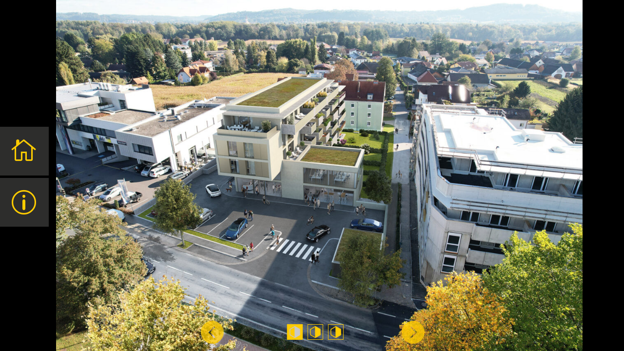

--- FILE ---
content_type: text/html; charset=UTF-8
request_url: https://freedimensions.at/project/wohnprojekt-kalsdorf-bei-grazventa-group/
body_size: 9026
content:
<!DOCTYPE html>
<html lang="de">
<head>
	<meta charset="UTF-8" />
<meta http-equiv="X-UA-Compatible" content="IE=edge">
	<link rel="pingback" href="https://freedimensions.at/xmlrpc.php" />

	<script type="text/javascript">
		document.documentElement.className = 'js';
	</script>

	<script>var et_site_url='https://freedimensions.at';var et_post_id='899';function et_core_page_resource_fallback(a,b){"undefined"===typeof b&&(b=a.sheet.cssRules&&0===a.sheet.cssRules.length);b&&(a.onerror=null,a.onload=null,a.href?a.href=et_site_url+"/?et_core_page_resource="+a.id+et_post_id:a.src&&(a.src=et_site_url+"/?et_core_page_resource="+a.id+et_post_id))}
</script><title>Wohn&shy;projekt Kalsdorf bei GrazVenta Group &#x2d; freeDIMENSIONS</title>

<!-- The SEO Framework von Sybre Waaijer -->
<meta name="robots" content="max-snippet:-1,max-image-preview:standard,max-video-preview:-1" />
<meta name="description" content="Die Renderings zeigen die spannende Gestaltung der Innen&#x2d; und Aussenräume &#x2d; mit viel Grün im Hof. Planung: GS architects" />
<meta property="og:image" content="https://freedimensions.at/wp-content/uploads/2021/12/KADO_A_04.jpg" />
<meta property="og:image:width" content="1920" />
<meta property="og:image:height" content="1280" />
<meta property="og:image" content="https://freedimensions.at/wp-content/uploads/2021/12/KADO_B_01.jpg" />
<meta property="og:image" content="https://freedimensions.at/wp-content/uploads/2021/12/KADO_C_03.jpg" />
<meta property="og:locale" content="de_DE" />
<meta property="og:type" content="article" />
<meta property="og:title" content="Wohn&shy;projekt Kalsdorf bei GrazVenta Group &#x2d; freeDIMENSIONS" />
<meta property="og:description" content="Die Renderings zeigen die spannende Gestaltung der Innen&#x2d; und Aussenräume &#x2d; mit viel Grün im Hof. Planung: GS architects" />
<meta property="og:url" content="https://freedimensions.at/project/wohnprojekt-kalsdorf-bei-grazventa-group/" />
<meta property="og:site_name" content="freeDIMENSIONS" />
<meta property="article:published_time" content="2021-12-30T10:26+00:00" />
<meta property="article:modified_time" content="2021-12-30T10:26+00:00" />
<meta property="og:updated_time" content="2021-12-30T10:26+00:00" />
<meta name="twitter:card" content="summary_large_image" />
<meta name="twitter:title" content="Wohn&shy;projekt Kalsdorf bei GrazVenta Group &#x2d; freeDIMENSIONS" />
<meta name="twitter:description" content="Die Renderings zeigen die spannende Gestaltung der Innen&#x2d; und Aussenräume &#x2d; mit viel Grün im Hof. Planung: GS architects" />
<meta name="twitter:image" content="https://freedimensions.at/wp-content/uploads/2021/12/KADO_A_04.jpg" />
<meta name="twitter:image:width" content="1920" />
<meta name="twitter:image:height" content="1280" />
<link rel="canonical" href="https://freedimensions.at/project/wohnprojekt-kalsdorf-bei-grazventa-group/" />
<script type="application/ld+json">{"@context":"https://schema.org","@type":"BreadcrumbList","itemListElement":[{"@type":"ListItem","position":1,"item":{"@id":"https://freedimensions.at/","name":"freeDIMENSIONS Graz"}},{"@type":"ListItem","position":2,"item":{"@id":"https://freedimensions.at/project_category/aussen/","name":"Aussen"}},{"@type":"ListItem","position":3,"item":{"@id":"https://freedimensions.at/project/wohnprojekt-kalsdorf-bei-grazventa-group/","name":"Wohn&shy;projekt Kalsdorf bei GrazVenta Group"}}]}</script>
<!-- / The SEO Framework von Sybre Waaijer | 13.26ms meta | 2.93ms boot -->

<link rel='dns-prefetch' href='//s.w.org' />
<link rel="alternate" type="application/rss+xml" title="freeDIMENSIONS &raquo; Feed" href="https://freedimensions.at/feed/" />
<link rel="alternate" type="application/rss+xml" title="freeDIMENSIONS &raquo; Kommentar-Feed" href="https://freedimensions.at/comments/feed/" />
		<script type="text/javascript">
			window._wpemojiSettings = {"baseUrl":"https:\/\/s.w.org\/images\/core\/emoji\/13.0.1\/72x72\/","ext":".png","svgUrl":"https:\/\/s.w.org\/images\/core\/emoji\/13.0.1\/svg\/","svgExt":".svg","source":{"concatemoji":"https:\/\/freedimensions.at\/wp-includes\/js\/wp-emoji-release.min.js?ver=5.6.16"}};
			!function(e,a,t){var n,r,o,i=a.createElement("canvas"),p=i.getContext&&i.getContext("2d");function s(e,t){var a=String.fromCharCode;p.clearRect(0,0,i.width,i.height),p.fillText(a.apply(this,e),0,0);e=i.toDataURL();return p.clearRect(0,0,i.width,i.height),p.fillText(a.apply(this,t),0,0),e===i.toDataURL()}function c(e){var t=a.createElement("script");t.src=e,t.defer=t.type="text/javascript",a.getElementsByTagName("head")[0].appendChild(t)}for(o=Array("flag","emoji"),t.supports={everything:!0,everythingExceptFlag:!0},r=0;r<o.length;r++)t.supports[o[r]]=function(e){if(!p||!p.fillText)return!1;switch(p.textBaseline="top",p.font="600 32px Arial",e){case"flag":return s([127987,65039,8205,9895,65039],[127987,65039,8203,9895,65039])?!1:!s([55356,56826,55356,56819],[55356,56826,8203,55356,56819])&&!s([55356,57332,56128,56423,56128,56418,56128,56421,56128,56430,56128,56423,56128,56447],[55356,57332,8203,56128,56423,8203,56128,56418,8203,56128,56421,8203,56128,56430,8203,56128,56423,8203,56128,56447]);case"emoji":return!s([55357,56424,8205,55356,57212],[55357,56424,8203,55356,57212])}return!1}(o[r]),t.supports.everything=t.supports.everything&&t.supports[o[r]],"flag"!==o[r]&&(t.supports.everythingExceptFlag=t.supports.everythingExceptFlag&&t.supports[o[r]]);t.supports.everythingExceptFlag=t.supports.everythingExceptFlag&&!t.supports.flag,t.DOMReady=!1,t.readyCallback=function(){t.DOMReady=!0},t.supports.everything||(n=function(){t.readyCallback()},a.addEventListener?(a.addEventListener("DOMContentLoaded",n,!1),e.addEventListener("load",n,!1)):(e.attachEvent("onload",n),a.attachEvent("onreadystatechange",function(){"complete"===a.readyState&&t.readyCallback()})),(n=t.source||{}).concatemoji?c(n.concatemoji):n.wpemoji&&n.twemoji&&(c(n.twemoji),c(n.wpemoji)))}(window,document,window._wpemojiSettings);
		</script>
		<meta content="freedimensions v.1.0.0" name="generator"/><style type="text/css">
img.wp-smiley,
img.emoji {
	display: inline !important;
	border: none !important;
	box-shadow: none !important;
	height: 1em !important;
	width: 1em !important;
	margin: 0 .07em !important;
	vertical-align: -0.1em !important;
	background: none !important;
	padding: 0 !important;
}
</style>
	<link rel='stylesheet' id='wp-block-library-css'  href='https://freedimensions.at/wp-includes/css/dist/block-library/style.min.css?ver=5.6.16' type='text/css' media='all' />
<link rel='stylesheet' id='contact-form-7-css'  href='https://freedimensions.at/wp-content/plugins/contact-form-7/includes/css/styles.css?ver=5.3.2' type='text/css' media='all' />
<link rel='stylesheet' id='cf7-material-design-css'  href='https://freedimensions.at/wp-content/plugins/material-design-for-contact-form-7/public/../assets/css/cf7-material-design.css?ver=2.6.4' type='text/css' media='all' />
<link rel='stylesheet' id='parent-style-css'  href='https://freedimensions.at/wp-content/themes/Divi/style.css?ver=5.6.16' type='text/css' media='all' />
<link rel='stylesheet' id='divi-style-css'  href='https://freedimensions.at/wp-content/themes/freedimensions/style.css?ver=4.8.1' type='text/css' media='all' />
<link rel='stylesheet' id='sp-dsgvo_twbs4_grid-css'  href='https://freedimensions.at/wp-content/plugins/shapepress-dsgvo/public/css/bootstrap-grid.min.css?ver=3.1.23' type='text/css' media='all' />
<link rel='stylesheet' id='sp-dsgvo-css'  href='https://freedimensions.at/wp-content/plugins/shapepress-dsgvo/public/css/sp-dsgvo-public.min.css?ver=3.1.23' type='text/css' media='all' />
<link rel='stylesheet' id='sp-dsgvo_popup-css'  href='https://freedimensions.at/wp-content/plugins/shapepress-dsgvo/public/css/sp-dsgvo-popup.min.css?ver=3.1.23' type='text/css' media='all' />
<link rel='stylesheet' id='simplebar-css'  href='https://freedimensions.at/wp-content/plugins/shapepress-dsgvo/public/css/simplebar.min.css?ver=5.6.16' type='text/css' media='all' />
<link rel='stylesheet' id='dashicons-css'  href='https://freedimensions.at/wp-includes/css/dashicons.min.css?ver=5.6.16' type='text/css' media='all' />
<script type='text/javascript' src='https://freedimensions.at/wp-includes/js/jquery/jquery.min.js?ver=3.5.1' id='jquery-core-js'></script>
<script type='text/javascript' src='https://freedimensions.at/wp-includes/js/jquery/jquery-migrate.min.js?ver=3.3.2' id='jquery-migrate-js'></script>
<script type='text/javascript' id='sp-dsgvo-js-extra'>
/* <![CDATA[ */
var spDsgvoGeneralConfig = {"ajaxUrl":"https:\/\/freedimensions.at\/wp-admin\/admin-ajax.php","wpJsonUrl":"https:\/\/freedimensions.at\/wp-json\/legalweb\/v1\/","cookieName":"sp_dsgvo_cookie_settings","cookieVersion":"0","cookieLifeTime":"86400","cookieLifeTimeDismiss":"86400","locale":"de_DE","privacyPolicyPageId":"3","privacyPolicyPageUrl":"https:\/\/freedimensions.at\/datenschutzerklaerung\/","imprintPageId":"19","imprintPageUrl":"https:\/\/freedimensions.at\/impressum\/","showNoticeOnClose":"0","initialDisplayType":"none","allIntegrationSlugs":[],"noticeHideEffect":"none","noticeOnScroll":"","noticeOnScrollOffset":"100","currentPageId":"899","forceCookieInfo":"0","clientSideBlocking":"0"};
var spDsgvoIntegrationConfig = [];
/* ]]> */
</script>
<script type='text/javascript' src='https://freedimensions.at/wp-content/plugins/shapepress-dsgvo/public/js/sp-dsgvo-public.js?ver=3.1.23' id='sp-dsgvo-js'></script>
<link rel="https://api.w.org/" href="https://freedimensions.at/wp-json/" /><link rel="alternate" type="application/json" href="https://freedimensions.at/wp-json/wp/v2/project/899" /><link rel="EditURI" type="application/rsd+xml" title="RSD" href="https://freedimensions.at/xmlrpc.php?rsd" />
<link rel="wlwmanifest" type="application/wlwmanifest+xml" href="https://freedimensions.at/wp-includes/wlwmanifest.xml" /> 
<link rel="alternate" type="application/json+oembed" href="https://freedimensions.at/wp-json/oembed/1.0/embed?url=https%3A%2F%2Ffreedimensions.at%2Fproject%2Fwohnprojekt-kalsdorf-bei-grazventa-group%2F" />
<link rel="alternate" type="text/xml+oembed" href="https://freedimensions.at/wp-json/oembed/1.0/embed?url=https%3A%2F%2Ffreedimensions.at%2Fproject%2Fwohnprojekt-kalsdorf-bei-grazventa-group%2F&#038;format=xml" />
<meta name="viewport" content="width=device-width, initial-scale=1.0, maximum-scale=1.0, user-scalable=0" /><link rel="preload" href="https://freedimensions.at/wp-content/themes/Divi/core/admin/fonts/modules.ttf" as="font" crossorigin="anonymous"><style>
    .sp-dsgvo-blocked-embedding-placeholder
    {
        color: #313334;
                    background: linear-gradient(90deg, #e3ffe7 0%, #d9e7ff 100%);            }

    a.sp-dsgvo-blocked-embedding-button-enable,
    a.sp-dsgvo-blocked-embedding-button-enable:hover,
    a.sp-dsgvo-blocked-embedding-button-enable:active {
        color: #313334;
        border-color: #313334;
        border-width: 2px;
    }

            .wp-embed-aspect-16-9 .sp-dsgvo-blocked-embedding-placeholder,
        .vc_video-aspect-ratio-169 .sp-dsgvo-blocked-embedding-placeholder,
        .elementor-aspect-ratio-169 .sp-dsgvo-blocked-embedding-placeholder{
            margin-top: -56.25%; /*16:9*/
        }

        .wp-embed-aspect-4-3 .sp-dsgvo-blocked-embedding-placeholder,
        .vc_video-aspect-ratio-43 .sp-dsgvo-blocked-embedding-placeholder,
        .elementor-aspect-ratio-43 .sp-dsgvo-blocked-embedding-placeholder{
            margin-top: -75%;
        }

        .wp-embed-aspect-3-2 .sp-dsgvo-blocked-embedding-placeholder,
        .vc_video-aspect-ratio-32 .sp-dsgvo-blocked-embedding-placeholder,
        .elementor-aspect-ratio-32 .sp-dsgvo-blocked-embedding-placeholder{
            margin-top: -66.66%;
        }
    </style>
            <style>
                /* latin */
                @font-face {
                    font-family: 'Roboto';
                    font-style: italic;
                    font-weight: 300;
                    src: local('Roboto Light Italic'),
                    local('Roboto-LightItalic'),
                    url(https://freedimensions.at/wp-content/plugins/shapepress-dsgvo/public/css/fonts/roboto/Roboto-LightItalic-webfont.woff) format('woff');
                    font-display: swap;

                }

                /* latin */
                @font-face {
                    font-family: 'Roboto';
                    font-style: italic;
                    font-weight: 400;
                    src: local('Roboto Italic'),
                    local('Roboto-Italic'),
                    url(https://freedimensions.at/wp-content/plugins/shapepress-dsgvo/public/css/fonts/roboto/Roboto-Italic-webfont.woff) format('woff');
                    font-display: swap;
                }

                /* latin */
                @font-face {
                    font-family: 'Roboto';
                    font-style: italic;
                    font-weight: 700;
                    src: local('Roboto Bold Italic'),
                    local('Roboto-BoldItalic'),
                    url(https://freedimensions.at/wp-content/plugins/shapepress-dsgvo/public/css/fonts/roboto/Roboto-BoldItalic-webfont.woff) format('woff');
                    font-display: swap;
                }

                /* latin */
                @font-face {
                    font-family: 'Roboto';
                    font-style: italic;
                    font-weight: 900;
                    src: local('Roboto Black Italic'),
                    local('Roboto-BlackItalic'),
                    url(https://freedimensions.at/wp-content/plugins/shapepress-dsgvo/public/css/fonts/roboto/Roboto-BlackItalic-webfont.woff) format('woff');
                    font-display: swap;
                }

                /* latin */
                @font-face {
                    font-family: 'Roboto';
                    font-style: normal;
                    font-weight: 300;
                    src: local('Roboto Light'),
                    local('Roboto-Light'),
                    url(https://freedimensions.at/wp-content/plugins/shapepress-dsgvo/public/css/fonts/roboto/Roboto-Light-webfont.woff) format('woff');
                    font-display: swap;
                }

                /* latin */
                @font-face {
                    font-family: 'Roboto';
                    font-style: normal;
                    font-weight: 400;
                    src: local('Roboto Regular'),
                    local('Roboto-Regular'),
                    url(https://freedimensions.at/wp-content/plugins/shapepress-dsgvo/public/css/fonts/roboto/Roboto-Regular-webfont.woff) format('woff');
                    font-display: swap;
                }

                /* latin */
                @font-face {
                    font-family: 'Roboto';
                    font-style: normal;
                    font-weight: 700;
                    src: local('Roboto Bold'),
                    local('Roboto-Bold'),
                    url(https://freedimensions.at/wp-content/plugins/shapepress-dsgvo/public/css/fonts/roboto/Roboto-Bold-webfont.woff) format('woff');
                    font-display: swap;
                }

                /* latin */
                @font-face {
                    font-family: 'Roboto';
                    font-style: normal;
                    font-weight: 900;
                    src: local('Roboto Black'),
                    local('Roboto-Black'),
                    url(https://freedimensions.at/wp-content/plugins/shapepress-dsgvo/public/css/fonts/roboto/Roboto-Black-webfont.woff) format('woff');
                    font-display: swap;
                }
            </style>
            <style type="text/css" id="custom-background-css">
body.custom-background { background-color: #000000; }
</style>
	<link rel="icon" href="https://freedimensions.at/wp-content/uploads/2020/04/home_icon_dark.png" sizes="32x32" />
<link rel="icon" href="https://freedimensions.at/wp-content/uploads/2020/04/home_icon_dark.png" sizes="192x192" />
<link rel="apple-touch-icon" href="https://freedimensions.at/wp-content/uploads/2020/04/home_icon_dark.png" />
<meta name="msapplication-TileImage" content="https://freedimensions.at/wp-content/uploads/2020/04/home_icon_dark.png" />
<link rel="stylesheet" id="et-divi-customizer-global-cached-inline-styles" href="https://freedimensions.at/wp-content/et-cache/global/et-divi-customizer-global-17676028480016.min.css" onerror="et_core_page_resource_fallback(this, true)" onload="et_core_page_resource_fallback(this)" />
	<link rel="stylesheet" type="text/css" href="https://freedimensions.at/wp-content/themes/freedimensions/assets/slick/slick.css"/>
	<link rel="stylesheet" type="text/css" href="https://freedimensions.at/wp-content/themes/freedimensions/assets/slick/slick-theme.css"/>

</head>


<body class="project-template-default single single-project postid-899 custom-background et_pb_button_helper_class et_non_fixed_nav et_show_nav et_primary_nav_dropdown_animation_fade et_secondary_nav_dropdown_animation_fade et_header_style_left et_pb_footer_columns1 et_cover_background et_pb_gutter osx et_pb_gutters3 et_right_sidebar et_divi_theme et-db et_minified_js et_minified_css">

		<div id="et-main-area">

			
			<div id="single-project-logo">
				<a href="/?proj-cat="><img src="/wp-content/uploads/2020/04/Logo-2020_final_weiß_web.png"></a>
			</div>

			<div id="project-nav">
				<a class="close-project" href="/?proj-cat="></a>
			</div>

			<div id="project-toggle-details">
				<a href="#" class="toggle-project-details"></a>
			</div>
	
<div id="main-content">


	<div class="container">
		<div id="content-area" class="clearfix">
			<div id="left-area">


			
				<article id="post-899" class="post-899 project type-project status-publish has-post-thumbnail hentry project_category-aussen">

										
						<!--<div id="et_project_categories">Durchgeführte Renderings: 
							Aussen								
							</div>-->

				
				
					<div class="entry-content">

						<h1 class="entry-title">Wohn&shy;projekt Kalsdorf bei Graz<br><span>Venta Group</span></h1>

					
<div class="wp-block-columns">
<div class="wp-block-column">
<p>Zur Präsentation bei der Bauverhandlung fügten wir das Projekt in die reale Umgebung ein. Die Drohnenfotos in Top-Qualität stammen von unserem Partner Zepp-Cam</p>
</div>



<div class="wp-block-column">
<div class="blocks-gallery-grid">



<figure class="wp-block-image size-large aussen"><img loading="lazy" width="1920" height="1280" src="https://freedimensions.at/wp-content/uploads/2021/12/KADO_A_04.jpg" alt="" class="wp-image-900" srcset="https://freedimensions.at/wp-content/uploads/2021/12/KADO_A_04.jpg 1920w, https://freedimensions.at/wp-content/uploads/2021/12/KADO_A_04-1280x853.jpg 1280w, https://freedimensions.at/wp-content/uploads/2021/12/KADO_A_04-980x653.jpg 980w, https://freedimensions.at/wp-content/uploads/2021/12/KADO_A_04-480x320.jpg 480w" sizes="(min-width: 0px) and (max-width: 480px) 480px, (min-width: 481px) and (max-width: 980px) 980px, (min-width: 981px) and (max-width: 1280px) 1280px, (min-width: 1281px) 1920px, 100vw" /></figure>



<figure class="wp-block-image size-large aussen"><img loading="lazy" width="1920" height="1280" src="https://freedimensions.at/wp-content/uploads/2021/12/KADO_B_01.jpg" alt="" class="wp-image-901" srcset="https://freedimensions.at/wp-content/uploads/2021/12/KADO_B_01.jpg 1920w, https://freedimensions.at/wp-content/uploads/2021/12/KADO_B_01-1280x853.jpg 1280w, https://freedimensions.at/wp-content/uploads/2021/12/KADO_B_01-980x653.jpg 980w, https://freedimensions.at/wp-content/uploads/2021/12/KADO_B_01-480x320.jpg 480w" sizes="(min-width: 0px) and (max-width: 480px) 480px, (min-width: 481px) and (max-width: 980px) 980px, (min-width: 981px) and (max-width: 1280px) 1280px, (min-width: 1281px) 1920px, 100vw" /></figure>



<figure class="wp-block-image size-large aussen"><img loading="lazy" width="1920" height="1280" src="https://freedimensions.at/wp-content/uploads/2021/12/KADO_C_03.jpg" alt="" class="wp-image-902" srcset="https://freedimensions.at/wp-content/uploads/2021/12/KADO_C_03.jpg 1920w, https://freedimensions.at/wp-content/uploads/2021/12/KADO_C_03-1280x853.jpg 1280w, https://freedimensions.at/wp-content/uploads/2021/12/KADO_C_03-980x653.jpg 980w, https://freedimensions.at/wp-content/uploads/2021/12/KADO_C_03-480x320.jpg 480w" sizes="(min-width: 0px) and (max-width: 480px) 480px, (min-width: 481px) and (max-width: 980px) 980px, (min-width: 981px) and (max-width: 1280px) 1280px, (min-width: 1281px) 1920px, 100vw" /></figure>



</div>
</div>
</div>



<p></p>
					</div> <!-- .entry-content -->

				</article> <!-- .et_pb_post -->

			

			</div> <!-- #left-area -->

			
					</div> <!-- #content-area -->
	</div> <!-- .container -->


</div> <!-- #main-content -->


	<span class="et_pb_scroll_top et-pb-icon"></span>


			<footer id="main-footer">
				

		
				<div id="footer-bottom">
					<div class="container clearfix">
				<div id="footer-info">© 2020 freeDIMENSIONS // <a href="datenschutzerklaerung/">Datenschutz</a> // <a href="impressum/">Impressum</a></div>					</div>	<!-- .container -->
				</div>
			</footer> <!-- #main-footer -->
		</div> <!-- #et-main-area -->


	</div> <!-- #page-container -->

			<script type="text/javascript" src="https://freedimensions.at/wp-content/themes/freedimensions/assets/slick/slick.min.js"></script>
		<script>
			(function($) {
				
					$(window).load(function() {	
						$('body').animate({ opacity: 1 }, 700);
						$('.single-project .slick-prev, .single-project .slick-next').addClass('hidden');
					});

				
				$(document).ready( function() {

					$('#top-menu #menu-item-34').appendTo('.et_pb_filterable_portfolio .et_pb_portfolio_filters ul');
					
					/* animation on calling new page from the filterable portfolio */
					$("body .ds-masonry-portfolio .et_pb_portfolio_items_wrapper").on('click', 'a[href]', function(e){ 
	            		e.preventDefault();
			            var $anchor = $(this);
			            
			            // DON'T FADE FOR LINKS THAT OPEN IN NEW WINDOW
			            //if ( $anchor.attr('target') && $anchor.attr('target').indexOf('_blank') >=0 )
			            //    return;
			            
			            // DON'T FADE FOR EMAIL
			            //if ( $anchor.attr('href').indexOf('mailto:') >=0 )
			            //    return; 
			            
			            // DON'T FADE FOR TELEPHONE LINKS
			            //if ( $anchor.attr('href').indexOf('tel:') >=0 )
			            //    return;
			            
			            // DON'T FADE FOR LINKS TO ANCHOR TAGS
			            //if ( $anchor.attr('href').indexOf('#') >=0 )
			            //    return;

			            // FADE OUT
			            $("body").animate({ opacity: 0 }, 250);
			            
			            if ( $('.et_pb_portfolio_filter .active').length > 0 ) {
			            	window.location = $(this).attr('href') + '?proj-cat=' + $('.et_pb_portfolio_filter .active').data('category-slug');
			            }
			            else {
			            	window.location = $(this).attr('href');
			            }
			            

			            return false;
			        });


					/* single project page initialize slider */
					var slickSlider = $('.single-project .blocks-gallery-grid');
			        slickSlider.slick({
			            dots: true,
			            arrows: true, 
			            infinite: true, 
			            slidesToShow: 1,
			            slidesToScroll: 1,
			            adaptiveHeight: true,
			        });				

			        /* single project page move dom elements */
			        $('.single-project #et_project_categories').prependTo('.single-project .wp-block-column:first-child');
			        $('.single-project h1').prependTo('.single-project .wp-block-column:first-child');
			        $('.single-project #single-project-logo').prependTo('.single-project .wp-block-column:first-child');
			        
			        
			        function toggleProjectDetails() {
			        	$('.single-project .wp-block-column:first-child').toggleClass('closed');
			        	$('#project-toggle-details').toggleClass('closed');
			        	$('#project-nav .close-project').toggleClass('closed');
			        	$('.slick-prev, .slick-next').toggleClass('hidden');
			        }
			        
			        
			        function stopVideo() {
			        	$('.fluid-width-video-wrapper iframe').each( function() {
			        		$(this).attr('src', $(this).attr('src'));	
			        	});
			        	
			        	$('.wp-block-video video').trigger('pause');
			        }

			        /* single project page navigation */
			        $(document).on('click', '#project-toggle-details', function() {
			        	toggleProjectDetails();
			        	stopVideo();
			        });

			        /* make filterable portfolio into a masonry layout */
			        $(document).bind('ready ajaxComplete', function () {
						$(".ds-masonry-portfolio .et_pb_portfolio_item").each(function () {
					 		$(this).find(".et_pb_module_header, .post-meta").wrapAll('<div class="ds-portfolio-text"></div>');
					 	});
					});
					
					
					// function from https://gist.github.com/excalq/2961415
					var updateUrlParameter = function (key, value) {
					    var baseUrl = [location.protocol, '//', location.host, location.pathname].join(''),
					        urlQueryString = document.location.search,
					        newParam = key + '=' + value,
					        params = '?' + newParam;
					
					    // If the "search" string exists, then build params from it
					    if (urlQueryString) {
					        var updateRegex = new RegExp('([\?&])' + key + '[^&]*');
					        var removeRegex = new RegExp('([\?&])' + key + '=[^&;]+[&;]?');
					
					        if( typeof value == 'undefined' || value == null || value == '' ) { // Remove param if value is empty
					            params = urlQueryString.replace(removeRegex, "$1");
					            params = params.replace( /[&;]$/, "" );
					
					        } else if (urlQueryString.match(updateRegex) !== null) { // If param exists already, update it
					            params = urlQueryString.replace(updateRegex, "$1" + newParam);
					
					        } else { // Otherwise, add it to end of query string
					            params = urlQueryString + '&' + newParam;
					        }
					    }
					
					    // no parameter was set so we don't need the question mark
					    params = params == '?' ? '' : params;
					
					    window.history.replaceState({}, "", baseUrl + params);
					};
					
					
					function changeThumbnail() {
						setTimeout( function() {
							var project_cat = $('.et_pb_portfolio_filter a.active').data('category-slug');

							$('.et_pb_portfolio_items_wrapper .project').each(function() {
								var sImage = $(this).find('.et_portfolio_image img');
								var image_url = sImage.data( 'thumb-' + project_cat );
								
								if (image_url) {
									sImage.attr('src', image_url );	
								}
								
							});
						}, 1); // needed to bypass the hiding of the elements before the show up
					}



					/* Portfolio Filter Button click */
					$('.et_pb_portfolio_filter').on('click', 'a', function() {
						updateUrlParameter( 'proj-cat', $(this).data('category-slug') );
						changeThumbnail();
						$(window).scrollTop(0);
					});

					var getUrlParameter = function getUrlParameter(sParam) {
					    var sPageURL = window.location.search.substring(1),
					        sURLVariables = sPageURL.split('&'),
					        sParameterName,
					        i;

					    for (i = 0; i < sURLVariables.length; i++) {
					        sParameterName = sURLVariables[i].split('=');

					        if (sParameterName[0] === sParam) {
					            return sParameterName[1] === undefined ? true : decodeURIComponent(sParameterName[1]);
					        }
					    }
					};

					
						var cat = getUrlParameter('proj-cat');
						//console.log('Kat: ' + cat);

						if( $('body').hasClass('home') ) {
							/* set filter on frontpage */
							var proj_cat = $( 'a[data-category-slug="' + cat + '"] ');
							if( proj_cat.length > 0 ) {
								$('.et_pb_portfolio_filter a').removeClass('active');
								$('.et_pb_portfolio_filters').find( proj_cat ).addClass('active');
								changeThumbnail();
							}
						}
						else if ( $('body').hasClass('single-project') ) {	
							/* call the wright slick slide */
							var slideIndex = 0;
							
							if( typeof cat !== 'undefined' ) {
								slideIndex = $('.slick-track .' + cat + ':not(.slick-cloned)').data('slick-index');
								slideIndex = ( parseInt(slideIndex) < 0 ) ? 0 : parseInt(slideIndex);	
							}
							
							if ( isNaN(slideIndex) ) {
								slideIndex = 0;
							}
							
							slickSlider.slick('slickGoTo', slideIndex);
							
							if ( $(window).width() < 980 ) {
								setTimeout( function() {
									toggleProjectDetails();
								}, 1000);
								$('iframe').contents().find('body').css('margin-left', '50px');
							}
							else {
								stopVideo();
								setTimeout( function() {
									toggleProjectDetails();
								}, 2250);
							}							
						}																		
					
					
					$(' .project .slick-track .slick-slide:not(.slick-cloned) ').each( function() {
						var item_index = $(this).index() - 1;
						var class_list = $(this).attr('class').split(' ');
						var class_to_use = '';
						var prop_type = $(this).prop('nodeName');
						
						$.each(class_list, function(index, item) {
						    if (item === 'innen' || item === 'aussen' || item === 'film' || item === 'technik' || item === 'panorama' ) {
						        class_to_use = item;
						    }
						    
						    if ( prop_type === 'IFRAME' ) {
						    	class_to_use = 'panorama';
						    	item_index = ( item_index < 0 ) ? 0 : item_index;
						    }
						    
						    $('.slick-slider ul.slick-dots li').eq( item_index ).addClass( class_to_use );
						});
					});
					
					$(document).on('click', '.slick-dots button, .slick-prev, .slick-next, .single-project video, .single-project .wp-block-embed', function() {
						if ( !$('#project-toggle-details').hasClass('closed') ) {
							toggleProjectDetails();
						}
						stopVideo();
					});
					
					/*$(window).scroll(function() {    
					    var scroll = $(window).scrollTop();
					
					    if (scroll >= 1) {
					        $("#header-info h1").addClass("hidden");
					    }
					    else {
					    	$("#header-info h1").removeClass("hidden");
					    }
					});*/

				});

			})( jQuery );
		</script>

	<script type='text/javascript' id='contact-form-7-js-extra'>
/* <![CDATA[ */
var wpcf7 = {"apiSettings":{"root":"https:\/\/freedimensions.at\/wp-json\/contact-form-7\/v1","namespace":"contact-form-7\/v1"}};
/* ]]> */
</script>
<script type='text/javascript' src='https://freedimensions.at/wp-content/plugins/contact-form-7/includes/js/scripts.js?ver=5.3.2' id='contact-form-7-js'></script>
<script type='text/javascript' src='https://freedimensions.at/wp-content/plugins/material-design-for-contact-form-7/public/../assets/js/lib/autosize.min.js?ver=1.0' id='autosize-js'></script>
<script type='text/javascript' src='https://freedimensions.at/wp-content/plugins/material-design-for-contact-form-7/public/../assets/js/cf7-material-design-bundle.js?ver=2.6.4' id='cf7-material-design-js'></script>
<script type='text/javascript' id='divi-custom-script-js-extra'>
/* <![CDATA[ */
var DIVI = {"item_count":"%d Item","items_count":"%d Items"};
var et_shortcodes_strings = {"previous":"Vorherige","next":"N\u00e4chste"};
var et_pb_custom = {"ajaxurl":"https:\/\/freedimensions.at\/wp-admin\/admin-ajax.php","images_uri":"https:\/\/freedimensions.at\/wp-content\/themes\/Divi\/images","builder_images_uri":"https:\/\/freedimensions.at\/wp-content\/themes\/Divi\/includes\/builder\/images","et_frontend_nonce":"b14e179ff1","subscription_failed":"Bitte \u00fcberpr\u00fcfen Sie die Felder unten aus, um sicherzustellen, dass Sie die richtigen Informationen eingegeben.","et_ab_log_nonce":"69b7b04c1c","fill_message":"Bitte f\u00fcllen Sie die folgenden Felder aus:","contact_error_message":"Bitte folgende Fehler beheben:","invalid":"Ung\u00fcltige E-Mail","captcha":"Captcha","prev":"Vorherige","previous":"Vorherige","next":"Weiter","wrong_captcha":"Sie haben die falsche Zahl im Captcha eingegeben.","wrong_checkbox":"Checkbox","ignore_waypoints":"no","is_divi_theme_used":"1","widget_search_selector":".widget_search","ab_tests":[],"is_ab_testing_active":"","page_id":"899","unique_test_id":"","ab_bounce_rate":"5","is_cache_plugin_active":"no","is_shortcode_tracking":"","tinymce_uri":""}; var et_builder_utils_params = {"condition":{"diviTheme":true,"extraTheme":false},"scrollLocations":["app","top"],"builderScrollLocations":{"desktop":"app","tablet":"app","phone":"app"},"onloadScrollLocation":"app","builderType":"fe"}; var et_frontend_scripts = {"builderCssContainerPrefix":"#et-boc","builderCssLayoutPrefix":"#et-boc .et-l"};
var et_pb_box_shadow_elements = [];
var et_pb_motion_elements = {"desktop":[],"tablet":[],"phone":[]};
var et_pb_sticky_elements = [];
/* ]]> */
</script>
<script type='text/javascript' src='https://freedimensions.at/wp-content/themes/Divi/js/custom.unified.js?ver=4.8.1' id='divi-custom-script-js'></script>
<script type='text/javascript' src='https://freedimensions.at/wp-content/plugins/shapepress-dsgvo/public/js/simplebar.min.js' id='simplebar-js'></script>
<script type='text/javascript' src='https://freedimensions.at/wp-content/themes/Divi/core/admin/js/common.js?ver=4.8.1' id='et-core-common-js'></script>
<script type='text/javascript' src='https://freedimensions.at/wp-includes/js/wp-embed.min.js?ver=5.6.16' id='wp-embed-js'></script>
        <!--noptimize-->
        <div id="cookie-notice" role="banner"
            	class="sp-dsgvo lwb-d-flex cn-bottom cookie-style-00  "
            	style="background-color: #333333;
            	       color: #ffffff;
            	       height: auto;">
	        <div class="cookie-notice-container container-fluid lwb-d-md-flex justify-content-md-center align-items-md-center">

                

                
                
                    
                    
                    <span id="cn-notice-text" class=""
                        style="font-size:13px">Zum &Auml;ndern Ihrer Datenschutzeinstellung, z.B. Erteilung oder Widerruf von Einwilligungen, klicken Sie hier:                    </span>

                
                
                    <a href="#" id="cn-btn-settings"
                        class="cn-set-cookie button button-default "
                        style="background-color: #009ecb;
                           color: #ffffff;
                           border-color: #F3F3F3;
                           border-width: 1px">

                        Einstellungen                    </a>

                
            </div> <!-- class="cookie-notice-container" -->
        </div> <!--id="cookie-notice" -->
        <!--/noptimize-->

</body>
</html>


--- FILE ---
content_type: text/css
request_url: https://freedimensions.at/wp-content/themes/freedimensions/style.css?ver=4.8.1
body_size: 4796
content:
/*

 Theme Name:     freedimensions
 Theme URI:      https://www.the-flow.at
 Description:    freedimensions Theme
 Author:         Alex Koch & Anja Duong
 Author URI:     https://www.the-flow.at
 Template:       Divi
 Version:        1.0.0

*/


@font-face {
	src: url('assets/icons/fonts/ElegantIcons.ttf');
	font-family: 'ElegantIcons';
}

@font-face {
    font-family:'Open Sans';
    font-style: normal;
    font-weight: 400;
    font-display: swap;
    src: 
      url('/wp-content/themes/freedimensions/assets/fonts/OpenSans-Regular.ttf');
}
@font-face {
    font-family:'Roboto';
    font-style: normal;
    font-weight: 400;
    font-display: swap;
    src: 
      url('/wp-content/themes/freedimensions/assets/fonts/Roboto-Regular.ttf');
}
@font-face {
    font-family:'Roboto';
    font-style: normal;
    font-weight: 300;
    font-display: swap;
    src: 
      url('/wp-content/themes/freedimensions/assets/fonts/Roboto-Light.ttf');
}


:root {
	--schwarz: 	#303030;
	--gelb:		#ffcc00;
}


/* ALLGEMEIN */
body {
	color: white;
	margin: 0;
	padding: 0;
	font-family: 'Open Sans', sans-serif;
	font-size: .9rem;
	line-height: 1.75;
	opacity: 0;
}
#main-header,
#main-content,
.et_pb_section {
	background-color: transparent;
}
#main-header {
	margin: auto;
	padding: 15px 0;
	position: fixed;
	background: black;
}
#main-header img#logo {
	max-width: 250px !important;
}
#page-container {
	margin-top: 108px;
}
p {
	font-size: .9rem;
	letter-spacing: .5px;
}
#projekte-home {
	min-height: calc( 100vh - 100px );
}
@media screen and ( max-width: 768px ) {
	#ueber-uns,
	#kontakt {
		width: 92% !important;
	}
}
/* ALLGEMEIN ENDE */




/* SIDEBAR */
/*** Take out the divider line between content and sidebar ***/
#main-content .container:before {background: none;}
 
/*** Hide Sidebar ***/
#sidebar {display:none;}
 
/*** Expand the content area to fullwidth ***/
#left-area {
    width: 100%;
    padding: 23px 0px 0px !important;
    float: none !important;
}

/* SIDEBAR ENDE */




/* FONTS */
a,
h1,
h2,
h3,
h4,
h5,
h6 {
	color: white;
}
.home #header-info {
	margin-top: -11px;
	line-height: 1.35;
	position: relative;
	z-index: 101;
	display: flex;
	width: 100%;
	text-align: center;
	flex-direction: column;
	/*top: 100px;*/
}
.home #header-info h1,
.home #header-info p {
	letter-spacing: 1px;
	text-transform: uppercase;
	color: var(--gelb);
	text-align: center;
	font-size: .95rem;
	font-weight: 700;
	margin: 0;
	padding: 0;
}
.home #header-info h1 {
	order: 5;
	opacity: 1;
	transition: all .05;
}
.home #header-info h1.hidden {
	opacity: 0;
}
.home #header-info p {
	margin-bottom: 10px;
	padding-bottom: 10px;
	background: black;
}
/* FONTS ENDE */




/* NAVIGATION */
.et_header_style_left .logo_container {
	position: relative;
	text-align: center;
}
#logo {
	width: 300px !important;
	height: auto !important;
	max-height: 1000px !important;
	margin: auto;
}
#et-top-navigation {
	display: none !important;
}
@media screen and ( max-width: 980px ) {
	.et_header_style_left #logo, .et_header_style_split #logo {
		max-width: 250px;
	}
}
/* NAVIGATION ENDE */





/* PORTFOLIO FILTER */
.et_pb_filterable_portfolio .et_pb_portfolio_filters {
	position: sticky;
	position: -webkit-sticky;
	top: 85px;
	z-index: 99;
	background: black;
}
.et_pb_filterable_portfolio .et_pb_portfolio_filters ul {
	text-align: center;
}
.et_pb_filterable_portfolio .et_pb_portfolio_filters ul:before {
	/*content: 'Unsere Projekte: ';
	color: white;*/
}
.et_pb_filterable_portfolio .et_pb_portfolio_filters ul li {
	float: none;
	display: inline-block;
}
.et_pb_filterable_portfolio .et_pb_portfolio_filters li a {
	background: rgba(255,255,255,.1);
	margin: 0 10px;
	color: white;
	text-transform: uppercase;
	letter-spacing: 1px;
	font-weight: bolder;
	padding-top: 45px;
	border: 0;
	border-radius: 0 !important;
}
.et_pb_filterable_portfolio .et_pb_portfolio_filters li a.active {
	color: var(--gelb);
}

.et_pb_gutters3 .et_pb_column_4_4 .et_pb_grid_item, 
.et_pb_gutters3 .et_pb_column_4_4 .et_pb_widget, 
.et_pb_gutters3 .et_pb_column_4_4 .et_pb_shop_grid .woocommerce ul.products li.product, 
.et_pb_gutters3.et_pb_row .et_pb_column_4_4 .et_pb_grid_item, 
.et_pb_gutters3.et_pb_row .et_pb_column_4_4 .et_pb_widget, 
.et_pb_gutters3.et_pb_row .et_pb_column_4_4 .et_pb_shop_grid .woocommerce ul.products li.product {
	width: 100%;
	margin-right: .5%;
}
.et_pb_portfolio_item {
	position: relative;
}
.et_pb_portfolio_item .ds-portfolio-text,
.et_pb_portfolio_item .et_pb_module_header {
	position: absolute;
	z-index: -1;
	top: 15%;
	right: 0%;
	transition: all .25s;
	width: 80%;
	padding: 0;
}
@media screen and (max-width: 980px ) {
	.et_pb_portfolio_item .ds-portfolio-text,
	.et_pb_portfolio_item .et_pb_module_header {
		position: absolute;
		top: 2%;
		right: 2.5%;
		width: 95%;
	}
}
.et_pb_portfolio_item .ds-portfolio-text h2,
.et_pb_portfolio_item h2.et_pb_module_header {
	text-align: right;
	font-size: 1rem;
	text-transform: uppercase;
	font-weight: bolder;
	margin: 0;
	padding: 0;
}
.et_pb_portfolio_item h2.et_pb_module_header a {
	display: block !important;
}
.et_pb_portfolio_item .ds-portfolio-text h2 span,
.et_pb_portfolio_item h2.et_pb_module_header span {
	color: var(--gelb);
	font-weight: 300;
}
.et_pb_portfolio_item:hover .ds-portfolio-text,
.et_pb_portfolio_item:hover .et_pb_module_header  {
	z-index: 9;
	right: 7%;
}
.et_pb_portfolio_item:hover .et_portfolio_image {
	opacity: .5;
}

/* Filterbares Portfolio Button Icons */
.et_pb_portfolio_filter a,
.menu-item-34 a {
	position: relative;
}
.et_pb_portfolio_filter a:after,
.menu-item-34 a:after {
	font-family: 'ElegantIcons';
	font-size: 20px;
    position: absolute;
    top: 18px;
	left: 50%;
    transform: translateX(-50%);
    opacity: .35;
}
.et_pb_portfolio_filter a.active:after {
	opacity: 1;
}
.single-project .slick-dots li button,
.single-project .slick-dots li {
	width: 32px;
	height: 32px;
}
.slick-dots button:after {
	font-size: 25px;
	font-family: 'ElegantIcons';
	color: var(--gelb);
	position: absolute;
	top: 17px;
	left: 3px;
}
.slick-dots .slick-active button:after {
	color: white;
}
a[data-category-slug="film"]:after,
.slick-dots .film button:after {
	content: "\e0a4"; /*"\e024";*/
}
a[data-category-slug="technik"]:after,
.slick-dots .technik button:after {
	content: "\e038";
}
a[data-category-slug="innen"]:after,
.slick-dots .innen button:after {
	/*content: "\2f";*/
	content: '\00a0';
	background: url('assets/icons/icon_innen.png') no-repeat;
	background-size: cover;
	width: 22px;
	height: 24px;
	top: 15px;
	filter: grayscale(100%);
}
a[data-category-slug="aussen"]:after,
.slick-dots .aussen button:after {
	/*content: "\30"; /* alternative \e0ef */
	content: '\00a0';
	background: url('assets/icons/icon_aussen.png') no-repeat;
	background-size: cover;
	width: 22px;
	height: 24px;
	top: 15px;
	filter: grayscale(100%);
}
a[data-category-slug="innen"].active:after,
a[data-category-slug="aussen"].active:after {
	filter: none;
}
.slick-dots .innen button:after,
.slick-dots .aussen button:after {
	position: absolute;
	left: 5px;
	top: 4px;
}
.slick-dots :not(.slick-active).innen button:after,
.slick-dots :not(.slick-active).aussen button:after{
	filter: none;
}
a[data-category-slug="all"]:after,
.slick-dots .all button:after {
	content: "\e0e2";
}
a[data-category-slug="panorama"]:after,
.slick-dots .panorama button:after {
	content: "\e0f5";
}
.menu-item-34 a:after {
	content: '\e08a';
}

.et_pb_filterable_portfolio .et_pb_portfolio_filters ul {
    margin-top: -60px;
    padding: 50px 0 8px;
    margin-bottom: -30px;
}
@media screen and ( max-width: 800px ) and ( orientation: landscape ) {

}



@media screen and ( max-width: 768px ) {
	.et_pb_column .et_pb_filterable_portfolio .et_pb_portfolio_filters ul {
		width: auto;
		margin: auto -20px;
		padding: 0;
	}
	.et_pb_column .et_pb_filterable_portfolio .et_pb_portfolio_filters li {
		width: 25%;
		margin: auto;
	}
	.et_pb_filterable_portfolio .et_pb_portfolio_filters li a {
		margin: auto;
		padding-top: 38px;	
	}
	.et_pb_portfolio_item .ds-portfolio-text {
		position: relative;
	}
	.et_pb_portfolio_item .ds-portfolio-text .et_pb_module_header a {
		font-size: .8rem;
		font-weight: 200;
		margin: 5px auto 15px auto;
	}
	.et_pb_filterable_portfolio .et_pb_portfolio_filters li {
		font-size: 11px;
	}
	.et_pb_portfolio_filter a:after, .menu-item-34 a:after {
		top: 14px;
	}
	a[data-category-slug="aussen"]:after,
	a[data-category-slug="innen"]:after {
		top: 8px;
	}
	.et_pb_filterable_portfolio .et_pb_portfolio_filters li.menu-item-34 a {
		padding: 38px 10px 10px 10px;
	}
	.et_pb_filterable_portfolio .et_pb_portfolio_filters {
		top: 100px;
	}
	.et_pb_portfolio_item .ds-portfolio-text {
		width: 100%;
	}
	.et_pb_portfolio_item .ds-portfolio-text h2 {
		text-align: left;
	}
	.et_pb_portfolio_item .ds-portfolio-text h2 br {
		display: none;
	}
	.et_pb_portfolio_item .ds-portfolio-text h2 span {
		display: inline;
		margin-left: 4px;
	}
	.et_pb_portfolio_filter a[data-category-slug="panorama"] {
		padding-left: 11px !important;
	}
}
/* PORTFOLIO FILTER ENDE */



/* EINZELPROJEKT */
#single-project-logo {
	background: black;
	width: calc( 100% + 50px);
	padding: 9px 15px;
	margin: auto -25px 50px -25px;
	text-align: center;
}
#single-project-logo img {
	max-height: 75px;
	width: auto;
}
#project-nav .close-project {
	width: 100px!important;
    height: 100px!important;
    background: rgba(60,60,59,0.75)!important;
    opacity: 1;
    position: fixed;
    left: 25%;
    top: calc( 50% - 100px );
    transition: all .5s;
    z-index: 999999;
}
#project-nav .close-project.closed {
	left: 0;
}
#project-nav .close-project:after {
	top: 2px;
    right: 26px;
    color: var(--gelb);
    /*content : url('assets/icons/home_icon.png');*/
    font-family: 'ElegantIcons';
    font-size: 50px;
    content: '\e009';
    position: absolute;
    text-align: center;
    border-radius: 50%;
    border-width: 0;
    background-color: transparent;
    box-sizing: border-box;
    z-index: 2;
}
#project-toggle-details {
	width: 100px;
	height: 100px;
	background: rgba(60,60,59,0.75);
	position: fixed;
	left: 25%;
	top: calc( 50% + 5px );
	z-index: 99999;
	transition: left .5s, background .15s;
	opacity: 1;
	cursor: pointer;
}
#project-toggle-details:hover,
#project-toggle-details:focus {
	background: rgba(60,60,59,1);
}
#project-toggle-details.closed {
	left: 0;
}
#project-toggle-details .toggle-project-details:after {
	font-family: 'ElegantIcons';
    font-size: 50px;
    content: '\70';
	color: var(--gelb);
	width: 100px;
	height: 100px;
	font-size: 50px;
	font-weight: 100;
    position: relative;
    top: 7px;
    left: 24px;
    cursor: pointer;
}
/*#project-toggle-details.closed .toggle-project-details:after {
	content: '>';
}*/
.single-project h1 {
	text-transform: uppercase;
	font-weight: 100;
	font-size: 2.5rem;
}
.single-project h1 span {
	color: var(--gelb);
	display: inline-block;
	margin-top: 1rem;
	margin-bottom: 2rem;
}
.single-project h2 {
	color: var(--gelb);
	text-transform: uppercase;
	margin: 35px auto;
}
.single-project .wp-block-column {
	position: fixed;
	top: 0;
	left: 0;
	bottom: 0;
	right: 0;
}
.single-project .wp-block-column:first-child {
	z-index: 9999;
	right: 75%;
	background: rgba(0,0,0,.85);
	padding: 0 25px 5% 25px;
	transition: all .5s;
	box-shadow: 0 0 35px rgba(0,0,0,.25);
	overflow-y: auto;
}

.single-project .wp-block-column.closed {
	right: 100%;
	left: -25%;
}
.single-project .slick-prev, 
.single-project .slick-next {
	position: fixed;
	width: 100px;
	height: 100px;
	background: rgba(60,60,59,0);
	transition: background .15s;
	z-index: 99999;
	top: calc( 100% - 40px );
}
.single-project .slick-prev:hover,
.single-project .slick-next:hover {
	background: rgba(255,255,255,.35);
}
.single-project .slick-prev.hidden,
.single-project .slick-next.hidden {
	/*display: none !important;*/
}
.single-project .slick-prev {
	left: 30%;
}
.single-project .slick-prev:before,
.single-project .slick-next:before {
	color: var(--gelb);
	font-size: 50px;
	font-family: 'ElegantIcons';
}
.single-project .slick-prev:before {
	content: '\e045';
}
.single-project .slick-next {
	right: 30%;
}
.single-project .slick-next:before {
	content: '\e046';
}
.single-project .slick-initialized .slick-slide {
	display: flex;
	height: 100vh;
}
.single-project .slick-slide img {
	max-height: 100vh;
	max-width: 100%;
	height: auto;
	width: auto;
	margin: auto;
}
.single-project .slick-dots {
	bottom: 0px;
	position: fixed;
	width: auto;
	left: 50%;
	transform: translateX(-50%);
}
.single-project .slick-dots li button {
	background: transparent;
	border: 1px solid var(--gelb);
	opacity: 1;
}
.single-project .slick-dots li.slick-active button {
	opacity: 1;
	background: var(--gelb);
}
.single-project .slick-dots li button:before {
	content: '';
}
.single-project .slick-dots li:only-child {
	display: none;
}
.single-project #et_project_categories {
	margin: 25px auto;
	border-top: 2px solid var(--gelb);
	border-bottom: 2px solid var(--gelb);
	padding: 5px 10px;
}
.single-project #main-footer {
	display: none;
}
.single-project .wp-block-video video {
	margin: auto;
}
.single-project .wp-block-embed .wp-block-embed__wrapper {
	width: 100%;
}
.single-project .fluid-width-video-wrapper iframe, 
.single-project .fluid-width-video-wrapper object, 
.single-project .fluid-width-video-wrapper embed {
	top: 5%;
	left: 5%;
	width: 90%;
	height: 80vh;
}

/* Bildbeschriftung in Slides ausblenden */
.single-project .project figure figcaption {
    display: none;
}

@media screen and ( max-width: 768px ) {
	.single-project .wp-block-column:first-child {
		right: 33%;	
	}
	#project-nav .close-project {
		left: 67%;
	}
	#project-toggle-details {
		left: 67%;
	}
	.single-project h1 {
		font-size: 1.75rem;
	}
	.single-project .wp-block-column.closed {
		right: 100%;
		left: -67%;
	}
	.slick-prev, .slick-next {
		top: auto !important;
		bottom: -25px;
	}
	.single-project .slick-prev {
		left: 0;
	}
	.single-project .slick-next {
		right: 0;
	}
	.single-project .slick-dots {
		bottom: 35px;
	}
}
@media screen and ( max-width: 1024px ) and ( orientation: landscape ) {
	#main-header {
		padding: 15px 0 5px 0;
	}
	.et_pb_filterable_portfolio .et_pb_portfolio_filters ul {
		margin: -60px !important;
		padding: 40px 0 8px;
	}
	.et_pb_filterable_portfolio .et_pb_portfolio_filters {
		top: 60px;
	}
	.et_pb_filterable_portfolio .et_pb_portfolio_filters li a {
		margin: 0 2px;
	}
	.single-project .slick-next {
		right: 90px;
	}
	.single-project .slick-prev {
		left: 90px;
	}
	.single-project .slick-dots {
		bottom: 0px;
	}
	.single-project .slick-prev, .single-project .slick-next {
		top: calc(100% - 40px);
	}
	.home #header-info {
		flex-direction: row;
		justify-content: center;
	}
	.home #header-info h1, .home #header-info p {
		font-size: .9rem;
	}
	.home #header-info p {
		margin-bottom: 0;
		padding-bottom: 0;
	}
	.home #header-info h1 {
		padding: 3px 0 0 10px;
	}
	.single-project .wp-block-column:first-child {
		right: 25%;
	}
	.single-project .wp-block-column.closed {
		left: -75%;
		right: 100%;
	}
	#project-toggle-details,
	#project-nav .close-project {
		left: 75%;
	}
}
@media screen and ( max-width: 800px ) and ( orientation: landscape ) {
	.et_pb_portfolio_filters {
		top: 91px !important;
		margin-top: 40px !important;
	}
	.home #header-info h1, .home #header-info p {
		font-size: .75rem;
	}
}

@media screen and ( max-width: 1200px ) {
	.et_pb_filterable_portfolio .et_pb_portfolio_filters ul {
		/*margin: -60px !important;*/
	}
	.et_pb_filterable_portfolio .et_pb_portfolio_filters li a {
		margin: 0 2px;
	}
	.single-project .slick-next {
		right: 0px;
	}
	.single-project .slick-prev {
		left: 0px;
	}
	.single-project .slick-dots {
		bottom: 35px;
	}
	.single-project .slick-prev, .single-project .slick-next {
		top: calc(100% - 10px);
	}
	.single-project #project-toggle-details,
	.single-project #project-nav .close-project {
		width: 50px !important;
		height: 50px !important;
	}
	.single-project #project-toggle-details {
		top: 55px;
	}
	.single-project #project-nav .close-project {
		top: 0;
	}
	#project-toggle-details .toggle-project-details:after {
		font-size: 32px;
		width: 50px;
		height: 50px;
		top: -4px;
		left: 7px;
	}	
	#project-nav .close-project:after {
		font-size: 32px;
		top: -6px;
		right: 10px;
	}
	/*.single-project .slick-track iframe {
		margin-left: 50px;
	}
	.single-project .slick-track .fluid-width-video-wrapper iframe {
		margin-left: 0;
	}*/
}
/* EINZELPROJEKT ENDE */



/*--------------------------------------------------------------*/
/*-------Masonry Filterable Portfolio Layout by Divi Soup-------*/
/*--------------------------------------------------------------*/


/*Hide items until all loaded*/

.ds-masonry-portfolio .et_pb_portfolio_item {
 display: none;
}


/*Set the number of columns*/

.ds-masonry-portfolio .et_pb_portfolio_items {
 -webkit-columns: 24em; /*increase em values for less columns, decrease for more columns*/
 columns: 24em; /*increase em values for less columns, decrease for more columns*/
 -webkit-column-gap: 10px; /*space between columns*/
 column-gap: 10px; /*space between columns*/
 width: 100%;
 margin-bottom: 30px;
}

/* FILM Eigenheit in Chrome Auflösung

.ds-masonry-portfolio .et_pb_portfolio_items(:has .project_category-film){
	display:flex;
	flex-wrap:wrap;
}
.project_category-film {
    flex-basis: calc(33% - 10px);
}

/*Size the items and add spacing*/

.ds-masonry-portfolio .et_pb_portfolio_item {
 width: 100%;
 margin: 0;
 border-bottom: 10px solid transparent; /*space between images (should be same value as space between columns)*/
 /*overflow: hidden;*/ /* overflow causes safari to hide row 2 and 3?!?! */
 -webkit-column-break-inside: avoid;
 break-inside: avoid-column;
}


@media screen and ( max-width: 768px ) {
	.ds-masonry-portfolio .et_pb_portfolio_items {
		-webkit-columns: 8em;
	    columns: 8em;	
	}
}
@media screen and ( max-width: 1024px ) and ( orientation: landscape ) {
	.ds-masonry-portfolio .et_pb_portfolio_items {
		-webkit-columns: 12em;
		columns: 12em;
	}
}
@media screen and ( max-width: 1200px ) {
	.ds-masonry-portfolio .et_pb_portfolio_items {
		-webkit-columns: 12em;
		columns: 12em;
	}
}


/*--------------------------------------------------------------*/
/*-----End Masonry Filterable Portfolio Layout by Divi Soup-----*/
/*--------------------------------------------------------------*/





/* KONTAKTFORMULAR */
#cf7md-form .mdc-text-field:not(.mdc-text-field--disabled) {
	background: white;
}
#cf7md-form .mdc-text-field {
	border-radius: 0;
}
#cf7md-form .mdc-text-field:not(.mdc-text-field--disabled):not(.mdc-text-field--outlined):not(.mdc-text-field--textarea) .mdc-text-field__input {
	border-bottom-color: transparent;
}
.cf7md-accept-label a {
	text-decoration: underline;
}
#cf7md-form .mdc-form-field>label {
	color: white;
}
.captcha-image svg {
	color: white;
}
/*#cf7md-form .mdc-checkbox .mdc-checkbox__native-control:enabled:checked ~ .mdc-checkbox__background, #cf7md-form .mdc-checkbox .mdc-checkbox__native-control:enabled:indeterminate ~ .mdc-checkbox__background, #cf7md-form .mdc-radio .mdc-radio__native-control:enabled:checked+.mdc-radio__background .mdc-radio__outer-circle, #cf7md-form .mdc-radio .mdc-radio__native-control:enabled+.mdc-radio__background .mdc-radio__inner-circle, #cf7md-form .mdc-switch.mdc-switch--checked .mdc-switch__track, #cf7md-form .mdc-switch.mdc-switch--checked .mdc-switch__thumb, #cf7md-form .mdc-switch.mdc-switch--checked .mdc-switch__thumb, #cf7md-form .mdc-text-field--outlined:not(.mdc-text-field--disabled).mdc-text-field--focused .mdc-notched-outline__leading, #cf7md-form .mdc-text-field--outlined:not(.mdc-text-field--disabled).mdc-text-field--focused .mdc-notched-outline__notch, #cf7md-form .mdc-text-field--outlined:not(.mdc-text-field--disabled).mdc-text-field--focused .mdc-notched-outline__trailing, #cf7md-form .mdc-select--outlined:not(.mdc-select--disabled).mdc-select--focused .mdc-notched-outline .mdc-notched-outline__leading, #cf7md-form .mdc-select--outlined:not(.mdc-select--disabled).mdc-select--focused .mdc-notched-outline .mdc-notched-outline__notch, #cf7md-form .mdc-select--outlined:not(.mdc-select--disabled).mdc-select--focused .mdc-notched-outline .mdc-notched-outline__trailing, #cf7md-form .mdc-text-field--textarea:not(.mdc-text-field--disabled).mdc-text-field--focused .mdc-notched-outline__leading, #cf7md-form .mdc-text-field--textarea:not(.mdc-text-field--disabled).mdc-text-field--focused .mdc-notched-outline__notch, #cf7md-form .mdc-text-field--textarea:not(.mdc-text-field--disabled).mdc-text-field--focused .mdc-notched-outline__trailing,
#cf7md-form .mdc-button--raised:not(:disabled):hover, #cf7md-form .mdc-button--unelevated:not(:disabled):hover {
	background-color: var(--gelb);
}*/
#cf7md-form .mdc-text-field:not(.mdc-text-field--disabled) .mdc-text-field__input,
.mdc-text-field--textarea {
	border: 0 !important;
	border-color: transparent;
}
.cf7md-submit button,
#cf7md-form .mdc-button--raised:disabled, #cf7md-form .mdc-button--unelevated:disabled {
	background: var(--gelb) !important;
}
#cf7md-form .mdc-button--raised:disabled, #cf7md-form .mdc-button--unelevated:disabled {
	opacity: .25;
}
#cf7md-form .mdc-text-field .mdc-line-ripple {
	background-color: var(--gelb);
}
#cf7md-form .mdc-text-field--textarea .mdc-notched-outline .mdc-notched-outline__leading, 
#cf7md-form .mdc-text-field--textarea.mdc-text-field--focused:not(.mdc-text-field--disabled), #cf7md-form .mdc-text-field--textarea.mdc-text-field--focused:not(.mdc-text-field--disabled) .mdc-text-field__input:focus, #cf7md-form .mdc-checkbox .mdc-checkbox__native-control:enabled:checked ~ .mdc-checkbox__background, #cf7md-form .mdc-checkbox .mdc-checkbox__native-control:enabled:indeterminate ~ .mdc-checkbox__background, #cf7md-form .mdc-radio .mdc-radio__native-control:enabled:checked+.mdc-radio__background .mdc-radio__outer-circle, #cf7md-form .mdc-radio .mdc-radio__native-control:enabled+.mdc-radio__background .mdc-radio__inner-circle, #cf7md-form .mdc-switch.mdc-switch--checked .mdc-switch__track, #cf7md-form .mdc-switch.mdc-switch--checked .mdc-switch__thumb, #cf7md-form .mdc-switch.mdc-switch--checked .mdc-switch__thumb, #cf7md-form .mdc-text-field--outlined:not(.mdc-text-field--disabled).mdc-text-field--focused .mdc-notched-outline__leading, #cf7md-form .mdc-text-field--outlined:not(.mdc-text-field--disabled).mdc-text-field--focused .mdc-notched-outline__notch, #cf7md-form .mdc-text-field--outlined:not(.mdc-text-field--disabled).mdc-text-field--focused .mdc-notched-outline__trailing, #cf7md-form .mdc-select--outlined:not(.mdc-select--disabled).mdc-select--focused .mdc-notched-outline .mdc-notched-outline__leading, #cf7md-form .mdc-select--outlined:not(.mdc-select--disabled).mdc-select--focused .mdc-notched-outline .mdc-notched-outline__notch, #cf7md-form .mdc-select--outlined:not(.mdc-select--disabled).mdc-select--focused .mdc-notched-outline .mdc-notched-outline__trailing, #cf7md-form .mdc-text-field--textarea:not(.mdc-text-field--disabled).mdc-text-field--focused .mdc-notched-outline__leading, #cf7md-form .mdc-text-field--textarea:not(.mdc-text-field--disabled).mdc-text-field--focused .mdc-notched-outline__notch, #cf7md-form .mdc-text-field--textarea:not(.mdc-text-field--disabled).mdc-text-field--focused .mdc-notched-outline__trailing {
	border-radius: 0;
	border-color: var(--gelb);
}
.mdc-floating-label {
	background: white;
	padding: 3px 6px;
}
/* KONTAKTFORMULAR ENDE */

